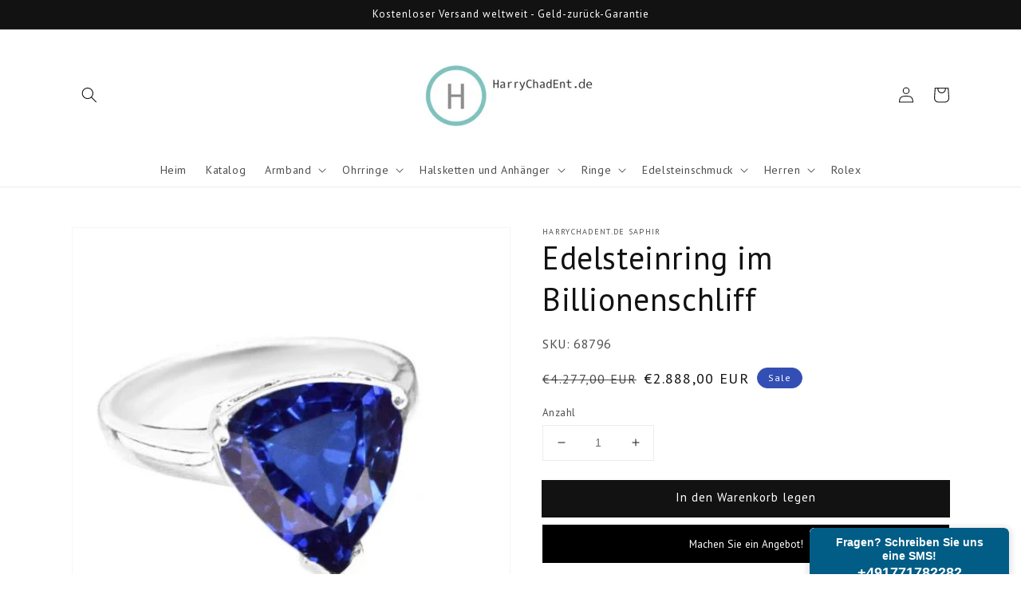

--- FILE ---
content_type: text/javascript; charset=UTF-8
request_url: https://my.textmagic.com/userwidgets/cmd/settings/code/a4ae41e9eebfd13?jsonp=__tm_jsonp_request_110586
body_size: -166
content:
__tm_jsonp_request_110586({"enabled":true,"position":0,"minimizedWidth":250,"expandedWidth":300,"minimizedHeight":60,"expandedHeight":510});